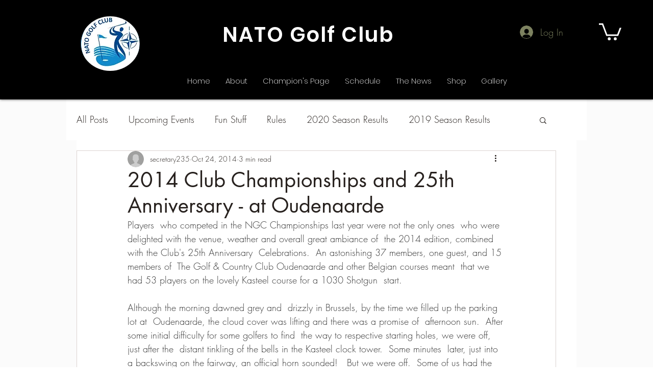

--- FILE ---
content_type: text/css; charset=utf-8
request_url: https://www.natogolfclub.org/_serverless/pro-gallery-css-v4-server/layoutCss?ver=2&id=ne1m-not-scoped&items=3650_400_300%7C3393_400_300%7C3621_400_300%7C3606_400_300%7C3606_400_300%7C3637_400_300%7C3697_400_300%7C3530_400_300%7C3470_400_300%7C3721_400_300%7C3410_400_300%7C3406_400_300%7C3585_400_300%7C3574_400_300%7C3408_400_300%7C3370_400_300%7C3853_400_300%7C3465_400_300%7C3453_400_300%7C3422_400_300&container=2209.9375_740_3040_720&options=gallerySizeType:px%7CenableInfiniteScroll:true%7CtitlePlacement:SHOW_ON_HOVER%7CimageMargin:20%7CgalleryLayout:0%7CisVertical:true%7CgallerySizePx:300%7CcubeType:fill%7CgalleryThumbnailsAlignment:none
body_size: -100
content:
#pro-gallery-ne1m-not-scoped [data-hook="item-container"][data-idx="0"].gallery-item-container{opacity: 1 !important;display: block !important;transition: opacity .2s ease !important;top: 0px !important;left: 0px !important;right: auto !important;height: 270px !important;width: 360px !important;} #pro-gallery-ne1m-not-scoped [data-hook="item-container"][data-idx="0"] .gallery-item-common-info-outer{height: 100% !important;} #pro-gallery-ne1m-not-scoped [data-hook="item-container"][data-idx="0"] .gallery-item-common-info{height: 100% !important;width: 100% !important;} #pro-gallery-ne1m-not-scoped [data-hook="item-container"][data-idx="0"] .gallery-item-wrapper{width: 360px !important;height: 270px !important;margin: 0 !important;} #pro-gallery-ne1m-not-scoped [data-hook="item-container"][data-idx="0"] .gallery-item-content{width: 360px !important;height: 270px !important;margin: 0px 0px !important;opacity: 1 !important;} #pro-gallery-ne1m-not-scoped [data-hook="item-container"][data-idx="0"] .gallery-item-hover{width: 360px !important;height: 270px !important;opacity: 1 !important;} #pro-gallery-ne1m-not-scoped [data-hook="item-container"][data-idx="0"] .item-hover-flex-container{width: 360px !important;height: 270px !important;margin: 0px 0px !important;opacity: 1 !important;} #pro-gallery-ne1m-not-scoped [data-hook="item-container"][data-idx="0"] .gallery-item-wrapper img{width: 100% !important;height: 100% !important;opacity: 1 !important;} #pro-gallery-ne1m-not-scoped [data-hook="item-container"][data-idx="1"].gallery-item-container{opacity: 1 !important;display: block !important;transition: opacity .2s ease !important;top: 0px !important;left: 380px !important;right: auto !important;height: 128px !important;width: 170px !important;} #pro-gallery-ne1m-not-scoped [data-hook="item-container"][data-idx="1"] .gallery-item-common-info-outer{height: 100% !important;} #pro-gallery-ne1m-not-scoped [data-hook="item-container"][data-idx="1"] .gallery-item-common-info{height: 100% !important;width: 100% !important;} #pro-gallery-ne1m-not-scoped [data-hook="item-container"][data-idx="1"] .gallery-item-wrapper{width: 170px !important;height: 128px !important;margin: 0 !important;} #pro-gallery-ne1m-not-scoped [data-hook="item-container"][data-idx="1"] .gallery-item-content{width: 170px !important;height: 128px !important;margin: 0px 0px !important;opacity: 1 !important;} #pro-gallery-ne1m-not-scoped [data-hook="item-container"][data-idx="1"] .gallery-item-hover{width: 170px !important;height: 128px !important;opacity: 1 !important;} #pro-gallery-ne1m-not-scoped [data-hook="item-container"][data-idx="1"] .item-hover-flex-container{width: 170px !important;height: 128px !important;margin: 0px 0px !important;opacity: 1 !important;} #pro-gallery-ne1m-not-scoped [data-hook="item-container"][data-idx="1"] .gallery-item-wrapper img{width: 100% !important;height: 100% !important;opacity: 1 !important;} #pro-gallery-ne1m-not-scoped [data-hook="item-container"][data-idx="2"].gallery-item-container{opacity: 1 !important;display: block !important;transition: opacity .2s ease !important;top: 0px !important;left: 570px !important;right: auto !important;height: 128px !important;width: 170px !important;} #pro-gallery-ne1m-not-scoped [data-hook="item-container"][data-idx="2"] .gallery-item-common-info-outer{height: 100% !important;} #pro-gallery-ne1m-not-scoped [data-hook="item-container"][data-idx="2"] .gallery-item-common-info{height: 100% !important;width: 100% !important;} #pro-gallery-ne1m-not-scoped [data-hook="item-container"][data-idx="2"] .gallery-item-wrapper{width: 170px !important;height: 128px !important;margin: 0 !important;} #pro-gallery-ne1m-not-scoped [data-hook="item-container"][data-idx="2"] .gallery-item-content{width: 170px !important;height: 128px !important;margin: 0px 0px !important;opacity: 1 !important;} #pro-gallery-ne1m-not-scoped [data-hook="item-container"][data-idx="2"] .gallery-item-hover{width: 170px !important;height: 128px !important;opacity: 1 !important;} #pro-gallery-ne1m-not-scoped [data-hook="item-container"][data-idx="2"] .item-hover-flex-container{width: 170px !important;height: 128px !important;margin: 0px 0px !important;opacity: 1 !important;} #pro-gallery-ne1m-not-scoped [data-hook="item-container"][data-idx="2"] .gallery-item-wrapper img{width: 100% !important;height: 100% !important;opacity: 1 !important;} #pro-gallery-ne1m-not-scoped [data-hook="item-container"][data-idx="3"]{display: none !important;} #pro-gallery-ne1m-not-scoped [data-hook="item-container"][data-idx="4"]{display: none !important;} #pro-gallery-ne1m-not-scoped [data-hook="item-container"][data-idx="5"]{display: none !important;} #pro-gallery-ne1m-not-scoped [data-hook="item-container"][data-idx="6"]{display: none !important;} #pro-gallery-ne1m-not-scoped [data-hook="item-container"][data-idx="7"]{display: none !important;} #pro-gallery-ne1m-not-scoped [data-hook="item-container"][data-idx="8"]{display: none !important;} #pro-gallery-ne1m-not-scoped [data-hook="item-container"][data-idx="9"]{display: none !important;} #pro-gallery-ne1m-not-scoped [data-hook="item-container"][data-idx="10"]{display: none !important;} #pro-gallery-ne1m-not-scoped [data-hook="item-container"][data-idx="11"]{display: none !important;} #pro-gallery-ne1m-not-scoped [data-hook="item-container"][data-idx="12"]{display: none !important;} #pro-gallery-ne1m-not-scoped [data-hook="item-container"][data-idx="13"]{display: none !important;} #pro-gallery-ne1m-not-scoped [data-hook="item-container"][data-idx="14"]{display: none !important;} #pro-gallery-ne1m-not-scoped [data-hook="item-container"][data-idx="15"]{display: none !important;} #pro-gallery-ne1m-not-scoped [data-hook="item-container"][data-idx="16"]{display: none !important;} #pro-gallery-ne1m-not-scoped [data-hook="item-container"][data-idx="17"]{display: none !important;} #pro-gallery-ne1m-not-scoped [data-hook="item-container"][data-idx="18"]{display: none !important;} #pro-gallery-ne1m-not-scoped [data-hook="item-container"][data-idx="19"]{display: none !important;} #pro-gallery-ne1m-not-scoped .pro-gallery-prerender{height:1584px !important;}#pro-gallery-ne1m-not-scoped {height:1584px !important; width:740px !important;}#pro-gallery-ne1m-not-scoped .pro-gallery-margin-container {height:1584px !important;}#pro-gallery-ne1m-not-scoped .pro-gallery {height:1584px !important; width:740px !important;}#pro-gallery-ne1m-not-scoped .pro-gallery-parent-container {height:1584px !important; width:760px !important;}